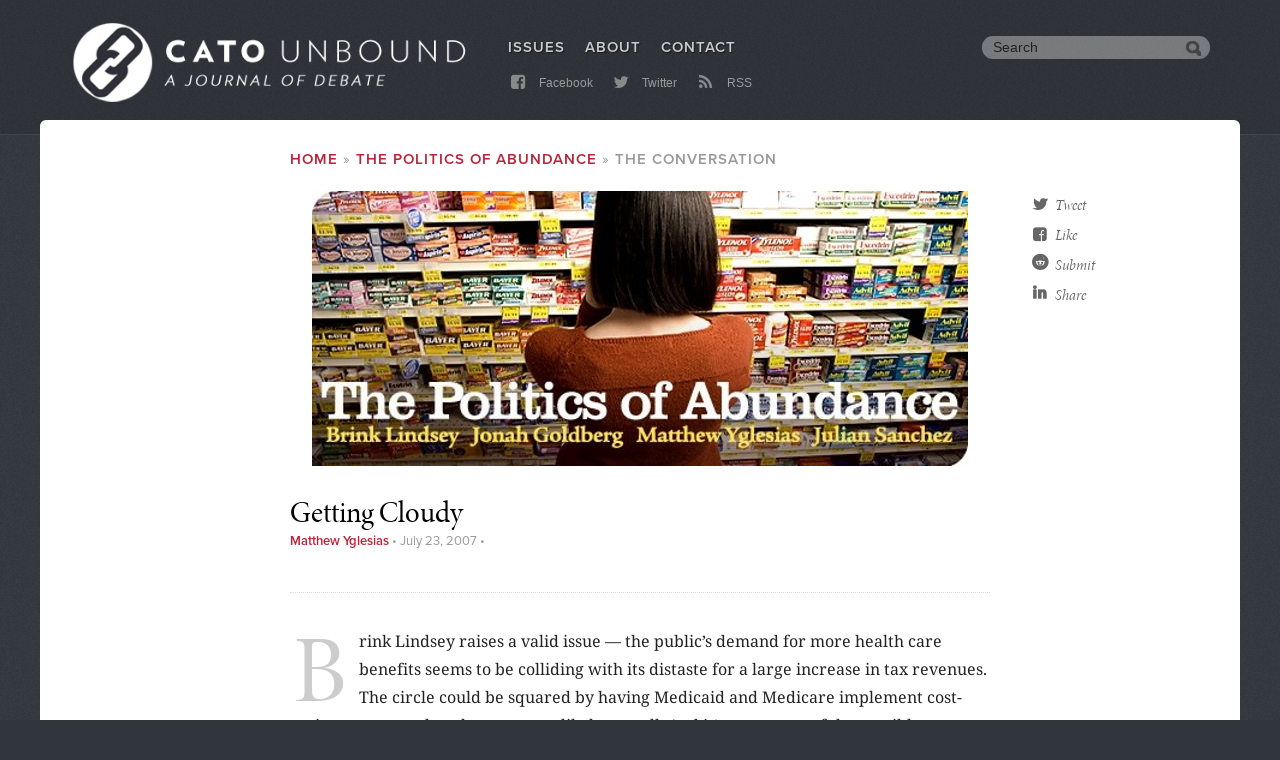

--- FILE ---
content_type: text/html; charset=utf-8
request_url: https://www.cato-unbound.org/2007/07/23/matthew-yglesias/getting-cloudy/
body_size: 8526
content:
<!DOCTYPE html>
<html lang="en" dir="ltr" prefix="content: http://purl.org/rss/1.0/modules/content/  dc: http://purl.org/dc/terms/  foaf: http://xmlns.com/foaf/0.1/  og: http://ogp.me/ns#  rdfs: http://www.w3.org/2000/01/rdf-schema#  schema: http://schema.org/  sioc: http://rdfs.org/sioc/ns#  sioct: http://rdfs.org/sioc/types#  skos: http://www.w3.org/2004/02/skos/core#  xsd: http://www.w3.org/2001/XMLSchema# ">
  <head>
    <link rel="preconnect" href="https://use.typekit.net" crossorigin="anonymous">
    <link rel="dns-prefetch" href="//use.typekit.net">
    <link rel="preconnect" href="https://p.typekit.net">
    <link rel="dns-prefetch" href="//p.typekit.net">
    <noscript>
      <link rel="stylesheet" href="https://use.typekit.net/rvt3xyd.css" crossorigin="anonymous"/>
    </noscript><link rel='preload' href="https://use.typekit.net/hje6qdq.css" as='style' crossorigin="anonymous" onload="this.onload=null;this.rel='stylesheet'" />
    <meta charset="utf-8" />
<script async src="https://www.googletagmanager.com/gtag/js?id=UA-1677831-30"></script>
<script>window.dataLayer = window.dataLayer || [];function gtag(){dataLayer.push(arguments)};gtag("js", new Date());gtag("config", "UA-1677831-30", {"groups":"default","anonymize_ip":true,"allow_ad_personalization_signals":false});</script>
<meta name="robots" content="noodp" />
<meta name="site" content="Cato Unbound" />
<meta name="publication_date" content="2007/7/23" />
<meta name="node_creation_date" content="2013/3/22" />
<meta property="fb:admins" content="5311211" />
<meta property="fb:app_id" content="123455027708369" />
<meta name="viewport" content="width=device-width, minimum-scale=1.0, maximum-scale=1.0, initial-scale=1.0" />
<meta property="og:site_name" content="Cato Unbound" />
<meta property="og:type" content="article" />
<meta property="og:url" content="https://www.cato-unbound.org/2007/07/23/matthew-yglesias/getting-cloudy" />
<meta property="og:title" content="Getting Cloudy" />
<meta property="og:updated_time" content="2013-03-22T12:42:07-0400" />
<meta property="article:publisher" content="https://www.facebook.com/CatoUnbound" />
<meta property="article:published_time" content="2007-07-23T06:46:53-0400" />
<meta property="article:modified_time" content="2013-03-22T12:42:07-0400" />
<meta name="twitter:card" content="summary_large_image" />
<meta name="twitter:site" content="@CatoUnbound" />
<meta name="twitter:title" content="Getting Cloudy" />
<meta name="twitter:creator" content="@CatoUnbound" />
<meta name="twitter:url" content="https://www.cato-unbound.org/2007/07/23/matthew-yglesias/getting-cloudy" />
<meta name="MobileOptimized" content="width" />
<meta name="HandheldFriendly" content="true" />
<meta http-equiv="X-UA-Compatible" content="IE=edge" />
<link rel="shortcut icon" href="/themes/custom/cato/dist/images/favicon.png" type="image/png" />
<link rel="canonical" href="https://www.cato-unbound.org/2007/07/23/matthew-yglesias/getting-cloudy" />
<link rel="shortlink" href="https://www.cato-unbound.org/node/1179" />
<link rel="revision" href="https://www.cato-unbound.org/2007/07/23/matthew-yglesias/getting-cloudy" />

    <title>Getting Cloudy | Cato Unbound</title>
      <link rel="preconnect" href="https://fonts.gstatic.com" crossorigin="anonymous">
      <link rel="dns-prefetch" href="//fonts.gstatic.com">
      <link rel="preload" href="https://fonts.gstatic.com/s/notoserif/v6/ga6Iaw1J5X9T9RW6j9bNfFcWaDq8fMU.woff2" as="font" type="font/woff2" crossorigin="anonymous">
      <link rel="preload" href="https://fonts.gstatic.com/s/notoserif/v6/ga6Kaw1J5X9T9RW6j9bNfFImajC7XsdBMg.woff2" as="font" type="font/woff2" crossorigin="anonymous">
      <style>@font-face{font-family:'Noto Serif';font-display:fallback;font-style:normal;font-weight:400;src:local('Noto Serif'),local('NotoSerif'),url(https://fonts.gstatic.com/s/notoserif/v6/ga6Iaw1J5X9T9RW6j9bNfFcWaDq8fMU.woff2) format('woff2');unicode-range:U+0000-00FF,U+0131,U+0152-0153,U+02BB-02BC,U+02C6,U+02DA,U+02DC,U+2000-206F,U+2074,U+20AC,U+2122,U+2191,U+2193,U+2212,U+2215,U+FEFF,U+FFFD}@font-face{font-family:'Noto Serif';font-display:fallback;font-style:italic;font-weight:400;src:local('Noto Serif Italic'),local('NotoSerif-Italic'),url(https://fonts.gstatic.com/s/notoserif/v6/ga6Kaw1J5X9T9RW6j9bNfFImajC7XsdBMg.woff2) format('woff2');unicode-range:U+0000-00FF,U+0131,U+0152-0153,U+02BB-02BC,U+02C6,U+02DA,U+02DC,U+2000-206F,U+2074,U+20AC,U+2122,U+2191,U+2193,U+2212,U+2215,U+FEFF,U+FFFD}@font-face{font-family:'Noto Serif';font-display:fallback;font-style:italic;font-weight:700;src:local('Noto Serif Bold Italic'),local('NotoSerif-BoldItalic'),url(https://fonts.gstatic.com/s/notoserif/v6/ga6Vaw1J5X9T9RW6j9bNfFIu0RWuc-VMGIUYDw.woff2) format('woff2');unicode-range:U+0000-00FF,U+0131,U+0152-0153,U+02BB-02BC,U+02C6,U+02DA,U+02DC,U+2000-206F,U+2074,U+20AC,U+2122,U+2191,U+2193,U+2212,U+2215,U+FEFF,U+FFFD}@font-face{font-family:'Noto Serif';font-display:fallback;font-style:normal;font-weight:700;src:local('Noto Serif Bold'),local('NotoSerif-Bold'),url(https://fonts.gstatic.com/s/notoserif/v6/ga6Law1J5X9T9RW6j9bNdOwzfReece9LOoc.woff2) format('woff2');unicode-range:U+0000-00FF,U+0131,U+0152-0153,U+02BB-02BC,U+02C6,U+02DA,U+02DC,U+2000-206F,U+2074,U+20AC,U+2122,U+2191,U+2193,U+2212,U+2215,U+FEFF,U+FFFD}@font-face{font-family:'Noto Serif';font-display:fallback;font-style:italic;font-weight:400;src:local('Noto Serif Italic'),local('NotoSerif-Italic'),url(https://fonts.gstatic.com/s/notoserif/v6/ga6Kaw1J5X9T9RW6j9bNfFImZDC7XsdBMr8R.woff2) format('woff2');unicode-range:U+0100-024F,U+0259,U+1E00-1EFF,U+2020,U+20A0-20AB,U+20AD-20CF,U+2113,U+2C60-2C7F,U+A720-A7FF}@font-face{font-family:'Noto Serif';font-display:fallback;font-style:italic;font-weight:700;src:local('Noto Serif Bold Italic'),local('NotoSerif-BoldItalic'),url(https://fonts.gstatic.com/s/notoserif/v6/ga6Vaw1J5X9T9RW6j9bNfFIu0RWufeVMGIUYD6_8.woff2) format('woff2');unicode-range:U+0100-024F,U+0259,U+1E00-1EFF,U+2020,U+20A0-20AB,U+20AD-20CF,U+2113,U+2C60-2C7F,U+A720-A7FF}@font-face{font-family:'Noto Serif';font-display:fallback;font-style:normal;font-weight:400;src:local('Noto Serif'),local('NotoSerif'),url(https://fonts.gstatic.com/s/notoserif/v6/ga6Iaw1J5X9T9RW6j9bNfFkWaDq8fMVxMw.woff2) format('woff2');unicode-range:U+0100-024F,U+0259,U+1E00-1EFF,U+2020,U+20A0-20AB,U+20AD-20CF,U+2113,U+2C60-2C7F,U+A720-A7FF}@font-face{font-family:'Noto Serif';font-display:fallback;font-style:normal;font-weight:700;src:local('Noto Serif Bold'),local('NotoSerif-Bold'),url(https://fonts.gstatic.com/s/notoserif/v6/ga6Law1J5X9T9RW6j9bNdOwzfRmece9LOocoDg.woff2) format('woff2');unicode-range:U+0100-024F,U+0259,U+1E00-1EFF,U+2020,U+20A0-20AB,U+20AD-20CF,U+2113,U+2C60-2C7F,U+A720-A7FF}</style>
      <script src="https://use.fontawesome.com/8f74555eb5.js"></script>
    <link rel="stylesheet" media="all" href="/sites/cato-unbound.org/files/css/css_nGpbSmZoTNac70KZ2-9DTOIkN6XhISkPOgqXdUPBkOA.css" />
<link rel="stylesheet" media="all" href="/sites/cato-unbound.org/files/css/css_FN6BUl-7om8A0AEEgNvpT8_rGxRWW5i4mzZcU570PsU.css" />
<link rel="stylesheet" media="all" href="/themes/custom/cato/dist/css/app.css?r1p4ys" />


    <!-- Do you want IE to work? -->
    <!--[if lt IE 9 ]>
    <script src="https://files.cato.org/sites/all/themes/cato/_js/libs/ieshiv.js"></script>
    <script src="https://files.cato.org/sites/all/themes/cato/_js/browser-update.js"></script>
    <![endif]-->
  </head>
  <body class="path-node page-node-type-essays">
        <a href="#main-content" class="visually-hidden focusable skip-link">
      Skip to main content
    </a>

      <div class="dialog-off-canvas-main-canvas" data-off-canvas-main-canvas>
    <header id="header" class="header">
  <div class="layout-container">

            <div class="region region-logo">
    <div id="block-cato-branding" class="block block-system block-system-branding-block">


        <a href="/" rel="home" class="site-logo">
      <img src="/themes/custom/cato/dist/images/unbound_journal_logo.png" alt="Home" />
    </a>
      </div>

  </div>


    <div id="block-system-main-menu-trigger"><i class="fa fa-bars" aria-hidden="true"></i></div>
    <div id="main-search-trigger"><i class="fa fa-search" aria-hidden="true"></i></div>

    <!--googleoff: index-->
      <div class="region region-menu">
    <nav role="navigation" aria-labelledby="block-mainmenu-menu" id="block-mainmenu" class="block block-menu navigation menu--main-menu">

  <h3 class="visually-hidden section-h3" id="block-mainmenu-menu">Main menu</h3>



              <ul class="menu">
                    <li class="menu-item">
        <a href="/issues" data-drupal-link-system-path="issues">Issues</a>
              </li>
                <li class="menu-item">
        <a href="/about" data-drupal-link-system-path="node/1">About</a>
              </li>
                <li class="menu-item">
        <a href="/contact-us" data-drupal-link-system-path="node/2513">Contact</a>
              </li>
        </ul>



  </nav>
<nav role="navigation" aria-labelledby="block-submenu-menu" id="block-submenu" class="block block-menu navigation menu--submenu">

  <h3 class="visually-hidden section-h3" id="block-submenu-menu">Submenu</h3>



              <ul class="menu">
                    <li class="menu-item">
        <a href="https://www.facebook.com/CatoUnbound" target="_blank" rel="me"><i class="fa fa-facebook-square fa-fw"></i> Facebook</a>
              </li>
                <li class="menu-item">
        <a href="https://twitter.com/CatoUnbound" target="_blank" rel="me"><i class="fa fa-twitter fa-fw"></i> Twitter</a>
              </li>
                <li class="menu-item">
        <a href="/rss" data-drupal-link-system-path="rss"><i class="fa fa-rss fa-fw"></i> RSS</a>
              </li>
        </ul>



  </nav>
<div id="block-customgooglesearchbox" class="hdr-search block block-custom-google-search block-custom-google-search-box">



<div class="gcse-searchbox-only" data-resultsUrl="/search" data-queryParameterName="query"></div>

  </div>

  </div>


    <!--googleon: index-->

  </div>
</header>

<div class="layout-container">
  <main role="main">


    <section id="page-area">
      <a id="main-content" tabindex="-1"></a>

      <div class="layout-content">
          <div class="region region-content">
    <div data-drupal-messages-fallback class="hidden"></div>
<div id="block-cato-content--2" class="block block-system block-system-main-block">


        <div class="node node--type-essays node--view-mode-full layout layout--publications">
    <article  class="layout__region layout__region--main">

    <nav class="breadcrumb" role="navigation" aria-labelledby="system-breadcrumb">
    <h2 id="system-breadcrumb" class="visually-hidden">Breadcrumb</h2>
    <ol>
          <li>
                  <a href="/">Home</a>
              </li>
          <li>
                  <a href="/issues/july-2007/politics-abundance">The Politics of Abundance</a>
              </li>
          <li>
                  The Conversation
              </li>
        </ol>
  </nav>


            <div class="field field--name-dynamic-block-fieldnode-parent-issue-cover field--type-ds field--label-hidden field__item"><div class="views-element-container"><div class="view view-parent-issue-cover view-id-parent_issue_cover view-display-id-block_1 js-view-dom-id-6b2af029666f3b476ef41dc236cc08a3652e3cf3cd5e6ff57ae666f654719713">



      <div class="view-content">
          <div><div class="field--name-field-cover">  <a href="/issues/july-2007/politics-abundance">  <picture>
                  <source srcset="/sites/cato-unbound.org/files/styles/essaybannerscustom_user_768_or_greater_1x/public/images/covers/feat_grph_21.jpg?itok=aEG8y0Cn 1x, /sites/cato-unbound.org/files/styles/essaybannerscustom_user_768_or_greater_1_5x/public/images/covers/feat_grph_21.jpg?itok=H3qn_srx 1.5x, /sites/cato-unbound.org/files/styles/essaybannerscustom_user_768_or_greater_2x/public/images/covers/feat_grph_21.jpg?itok=8uGwoZ_S 2x" media="(min-width: 768px)" type="image/jpeg"/>
              <source srcset="/sites/cato-unbound.org/files/styles/essaybannerscustom_user_600_or_greater_1x/public/images/covers/feat_grph_21.jpg?itok=kMEHRqMf 1x, /sites/cato-unbound.org/files/styles/essaybannerscustom_user_600_or_greater_1_5x/public/images/covers/feat_grph_21.jpg?itok=HTdEh8dm 1.5x, /sites/cato-unbound.org/files/styles/essaybannerscustom_user_600_or_greater_2x/public/images/covers/feat_grph_21.jpg?itok=oNrabDFz 2x" media="(min-width: 600px)" type="image/jpeg"/>
              <source srcset="/sites/cato-unbound.org/files/styles/essaybannerscustom_user_480_or_greater_1x/public/images/covers/feat_grph_21.jpg?itok=BCB2zlk2 1x, /sites/cato-unbound.org/files/styles/essaybannerscustom_user_480_or_greater_1_5x/public/images/covers/feat_grph_21.jpg?itok=Iw4jgNgg 1.5x, /sites/cato-unbound.org/files/styles/essaybannerscustom_user_480_or_greater_2x/public/images/covers/feat_grph_21.jpg?itok=O_t76iPg 2x" media="(min-width: 480px)" type="image/jpeg"/>
              <source srcset="/sites/cato-unbound.org/files/styles/essaybannerscustom_user_0_or_greater_1x/public/images/covers/feat_grph_21.jpg?itok=bzyU1VK3 1x, /sites/cato-unbound.org/files/styles/essaybannerscustom_user_0_or_greater_1_5x/public/images/covers/feat_grph_21.jpg?itok=gUKuKigE 1.5x, /sites/cato-unbound.org/files/styles/essaybannerscustom_user_0_or_greater_2x/public/images/covers/feat_grph_21.jpg?itok=nNPpM9-y 2x" media="(min-width: 0px)" type="image/jpeg"/>
                  <img src="/sites/cato-unbound.org/files/styles/essaybannerscustom_user_0_or_greater_1x/public/images/covers/feat_grph_21.jpg?itok=bzyU1VK3" alt="" typeof="foaf:Image" />

  </picture>
</a>
</div></div>

    </div>

          </div>
</div>
</div>

            <div class="field field--name-node-title field--type-ds field--label-hidden field__item"><h1 class="page-title page-h2">
  Getting&nbsp;Cloudy
</h1>
</div>

<footer  class="issue-essay-metadata">

                  <a href="https://www.cato-unbound.org/contributors/matthew-yglesias" hreflang="und">Matthew&nbsp;Yglesias</a>



 &bull;

                  <time datetime="2007-07-23T10:46:53Z" class="datetime">July 23, 2007</time>



 &bull;










  </footer>

<div  class="expert-attribution clearfix">

            <div class="field field--name-cato-share-ds-field field--type-ds field--label-hidden field__item"><div class="item-list"><ul class="cato-tools-share-list"><li><a href="https://twitter.com/intent/tweet?url=https%3A//www.cato-unbound.org/2007/07/23/matthew-yglesias/getting-cloudy&amp;text=Getting%20Cloudy&amp;via=CatoUnbound&amp;related=CatoInstitute" target="_blank" rel="nofollow"><i class="fa fa-fw fa-twitter"></i>Tweet</a></li><li><a href="https://www.facebook.com/dialog/share?app_id=123455027708369&amp;href=https%3A//www.cato-unbound.org/2007/07/23/matthew-yglesias/getting-cloudy" target="_blank" rel="nofollow"><i class="fa fa-fw fa-facebook-square"></i>Like</a></li><li><a href="https://reddit.com/https://www.cato-unbound.org/2007/07/23/matthew-yglesias/getting-cloudy" target="_blank" rel="nofollow"><i class="fa fa-fw fa-reddit fa-lg"></i>Submit</a></li><li><a href="https://www.linkedin.com/shareArticle?mini=true&amp;url=https%3A//www.cato-unbound.org/2007/07/23/matthew-yglesias/getting-cloudy" target="_blank" rel="nofollow"><i class="fa fa-fw fa-linkedin fa-lg"></i>Share</a></li></ul></div></div>

  </div>
      <div  class="article-body node-body body-text dropcap-detail-text">

                  <p>Brink Lindsey raises a valid issue &mdash; the public&#8217;s demand for more health care benefits seems to be colliding with its distaste for a large increase in tax revenues. The circle could be squared by having Medicaid and Medicare implement cost-saving measures, but that seems unlikely as well. And it&#8217;s true, none of the possible approaches to health care &mdash; price controls, entitlement cuts, or substantially higher taxes &mdash; seem especially likely. I&#8217;m far from certain as to which path the country will&nbsp;take.</p>
<p>The least-likely path of all, however, is the libertarian one in which the government steps back from a commitment to ensure the health of its citizens. As I speak, the president is threatening to veto a popular bill to expand the SCHIP health insurance program for children, a measure that will certainly become law if the Democrats win in 2008 and that it seems unlikely a Republican president would be willing to veto if he weren&#8217;t a lame duck. The political struggles in this area will, no doubt, become extremely intense in the future, but I&#8217;m reasonably confident that the predominant approach will be some combination of higher taxes and price controls. Lindsey mentions Tyler Cowen&#8217;s observation that it is precisely the prosperity generated by a well-functioning capitalist system that makes higher tax levels affordable which is, I suppose, “ironic” to a libertarian expecting to find Marxists beneath the bedsheets everywhere, but fairly unsurprising from a liberal perspective. Indeed, I&#8217;m not really sure why someone with Lindsey&#8217;s outlook would find this prospect threatening &mdash; entitlement spending has, after all, grown steadily over the past thirty years and Lindsey is enthusiastic about that period, why should the future be any&nbsp;different?</p>



    </div>

<h3 class="section-h3">Also from this issue</h3>      <div  class="text child-essay-siblings">

                  <div class="views-element-container"><div class="view view-child-essays view-id-child_essays view-display-id-block_1 js-view-dom-id-3055d463f002b87f4ee2bde3868f9a8e2016b5e81a88ffb7ea9261827a14f005">



      <div class="view-content">
      <div class="item-list">
      <h3>Lead Essay</h3>

  <ul>

          <li><div class="views-field views-field-title"><span class="field-content"><strong><span class="js-essay-also-title"><a href="/2007/07/08/brink-lindsey/libertarian-center" hreflang="und">The Libertarian Center</a></span></strong> <span class="js-contributor-also">by <a href="https://www.cato-unbound.org/contributors/brink-lindsey" hreflang="und">Brink&nbsp;Lindsey</a>
</span></span></div><div class="views-field views-field-body"><div class="field-content"><p>In this month&#8217;s lead essay Cato vice president for research Brink Lindsey elaborates his argument in <em><a href="http://www.amazon.com/Age-Abundance-Prosperity-Transformed-Americas/dp/0060747668">The Age of Abundance: How Prosperity Transformed America&#8217;s Politics and Culture</a></em> that the culture wars are over and a vaguely libertarian consensus is the result. While recognizing that principled libertarianism doesn&#8217;t have a significant constituency, Lindsey argues that the soft libertarian synthesis constrains the Democrats and Republicans as they seek to cobble together working political&nbsp;majorities.</p>
</div></div></li>

  </ul>

</div>
<div class="item-list">
      <h3>Response Essays</h3>

  <ul>

          <li><div class="views-field views-field-title"><span class="field-content"><strong><span class="js-essay-also-title"><a href="/2007/07/11/jonah-goldberg/brink-lindsey-project" hreflang="und">The Brink Lindsey Project</a></span></strong> <span class="js-contributor-also">by <a href="https://www.cato-unbound.org/contributors/jonah-goldberg" hreflang="und">Jonah&nbsp;Goldberg</a>
</span></span></div><div class="views-field views-field-body"><div class="field-content"><p><em>National Review Online</em> editor-at-large and <em>LA Times</em> columnist Jonah Golberg offers a critical assessment of what he calls “the Brink Lindsey Project” &#8212; “a new fusionism which will make us stuffy conservatives lighten up and make pie-eyed liberals give up their enduring weakness for Gosplans.” According to Goldberg, Lindsey&#8217;s “libertarian centrism” involves a suspiciously convenient confluence of forces. “His definition of libertarian centrism is really Lindseyan centrism,” Goldberg argues. “And by writing his own priorities into the grand sweep of history, he misdiagnoses the nature of the liberal-conservative&nbsp;divide.”</p>
</div></div></li>
          <li><div class="views-field views-field-title"><span class="field-content"><strong><span class="js-essay-also-title"><a href="/2007/07/12/matthew-yglesias/unlibertarian-center" hreflang="und">The Unlibertarian Center</a></span></strong> <span class="js-contributor-also">by <a href="https://www.cato-unbound.org/contributors/matthew-yglesias" hreflang="und">Matthew&nbsp;Yglesias</a>
</span></span></div><div class="views-field views-field-body"><div class="field-content"><p><em>Atlantic Monthly</em> associate editor Matthew Yglesias joins Brink Lindsey in thinking that the relaxation of traditional social strictures over the past few deacades is a good thing, but he doesn&#8217;t see anything libertarian about it, citing the role of Civil Rights Act and other intrusive anti-discrimination laws in bringing about the shift. Yglesias concedes that the economy has in some ways become less regulated, but argues that this didn&#8217;t signal an “ideological triumph.” Furthermore, he argues, “libertarians interested in practical politics might want to consider that a federal commitment to health security and retirement security isn&#8217;t going away,” and suggests that Lindsey himself may have explained&nbsp;why.</p>
</div></div></li>
          <li><div class="views-field views-field-title"><span class="field-content"><strong><span class="js-essay-also-title"><a href="/2007/07/16/julian-sanchez/first-we-take-manhattan-then-we-take-berlin" hreflang="und">First We Take Manhattan, Then We Take Berlin</a></span></strong> <span class="js-contributor-also">by <a href="https://www.cato-unbound.org/contributors/julian-sanchez" hreflang="und">Julian&nbsp;Sanchez</a>
</span></span></div><div class="views-field views-field-body"><div class="field-content"><p><em>Reason </em>contributing editor Julian Sanchez spots several ambiguities in Brink Lindsey&#8217;s argument leading him to doubt the conclusion that America has become more libertarian in a meaningful sense. “To speak confidently about America’s growing libertarianism,” Sanchez writes, “we need to establish that at least some of the changes Lindsey lauds are driven by a shared conception of justice” that leans increasingly libertarian. Yet Sanchez is unimpressed by the polling data Lindsey recruits to his cause. There is no doubt we now have more choice due to increasing abundance, but “the conception of freedom that has always centrally concerned libertarians has been the <em>freedom from restraints on choice</em>, not <em>the variety of available options</em>.” But, Sanchez argues, “much of the plausibility of Lindsey’s thesis relies on [the] conflation” of these two conceptions of&nbsp;freedom.</p>
</div></div></li>

  </ul>

</div>
<div class="item-list">
      <h3>The Conversation</h3>

  <ul>

          <li><div class="views-field views-field-title"><span class="field-content"><strong><span class="js-essay-also-title"><a href="/2007/07/18/brink-lindsey/libertarian-ethos-constrains-left-right" hreflang="und">The Libertarian Ethos Constrains the Left and Right</a></span></strong> <span class="js-contributor-also">by <a href="https://www.cato-unbound.org/contributors/brink-lindsey" hreflang="und">Brink&nbsp;Lindsey</a>
</span></span></div><div class="views-field views-field-body"><div class="field-content"></div></div></li>
          <li><div class="views-field views-field-title"><span class="field-content"><strong><span class="js-essay-also-title"><a href="/2007/07/18/matthew-yglesias/depends-what-you-mean-social-democracy" hreflang="und">Depends on What You Mean by &#8220;Social Democracy&#8221;</a></span></strong> <span class="js-contributor-also">by <a href="https://www.cato-unbound.org/contributors/matthew-yglesias" hreflang="und">Matthew&nbsp;Yglesias</a>
</span></span></div><div class="views-field views-field-body"><div class="field-content"></div></div></li>
          <li><div class="views-field views-field-title"><span class="field-content"><strong><span class="js-essay-also-title"><a href="/2007/07/18/jonah-goldberg/liberals-wrong-more-just-economics" hreflang="und">Liberals: Wrong on More Than Just Economics</a></span></strong> <span class="js-contributor-also">by <a href="https://www.cato-unbound.org/contributors/jonah-goldberg" hreflang="und">Jonah&nbsp;Goldberg</a>
</span></span></div><div class="views-field views-field-body"><div class="field-content"></div></div></li>
          <li><div class="views-field views-field-title"><span class="field-content"><strong><span class="js-essay-also-title"><a href="/2007/07/19/brink-lindsey/cyclical-versus-secular-change" hreflang="und">Cyclical versus Secular Change</a></span></strong> <span class="js-contributor-also">by <a href="https://www.cato-unbound.org/contributors/brink-lindsey" hreflang="und">Brink&nbsp;Lindsey</a>
</span></span></div><div class="views-field views-field-body"><div class="field-content"></div></div></li>
          <li><div class="views-field views-field-title"><span class="field-content"><strong><span class="js-essay-also-title"><a href="/2007/07/19/julian-sanchez/libertarian-center-definition" hreflang="und">A Libertarian Center By Definition?</a></span></strong> <span class="js-contributor-also">by <a href="https://www.cato-unbound.org/contributors/julian-sanchez" hreflang="und">Julian&nbsp;Sanchez</a>
</span></span></div><div class="views-field views-field-body"><div class="field-content"></div></div></li>
          <li><div class="views-field views-field-title"><span class="field-content"><strong><span class="js-essay-also-title"><a href="/2007/07/20/jonah-goldberg/libertine-elites-put-poor-peril" hreflang="und">Libertine Elites Put Poor in Peril</a></span></strong> <span class="js-contributor-also">by <a href="https://www.cato-unbound.org/contributors/jonah-goldberg" hreflang="und">Jonah&nbsp;Goldberg</a>
</span></span></div><div class="views-field views-field-body"><div class="field-content"></div></div></li>
          <li><div class="views-field views-field-title"><span class="field-content"><strong><span class="js-essay-also-title"><a href="/2007/07/23/brink-lindsey/matts-crystal-ball" hreflang="und">Matt&#8217;s Crystal Ball</a></span></strong> <span class="js-contributor-also">by <a href="https://www.cato-unbound.org/contributors/brink-lindsey" hreflang="und">Brink&nbsp;Lindsey</a>
</span></span></div><div class="views-field views-field-body"><div class="field-content"></div></div></li>
          <li><div class="views-field views-field-title"><span class="field-content"><strong><span class="js-essay-also-title"><a href="/2007/07/23/matthew-yglesias/getting-cloudy" hreflang="und">Getting Cloudy</a></span></strong> <span class="js-contributor-also">by <a href="https://www.cato-unbound.org/contributors/matthew-yglesias" hreflang="und">Matthew&nbsp;Yglesias</a>
</span></span></div><div class="views-field views-field-body"><div class="field-content"></div></div></li>
          <li><div class="views-field views-field-title"><span class="field-content"><strong><span class="js-essay-also-title"><a href="/2007/07/23/brink-lindsey/can-conservatives-rediscover-cultural-center" hreflang="und">Can Conservatives Rediscover the Cultural Center?</a></span></strong> <span class="js-contributor-also">by <a href="https://www.cato-unbound.org/contributors/brink-lindsey" hreflang="und">Brink&nbsp;Lindsey</a>
</span></span></div><div class="views-field views-field-body"><div class="field-content"></div></div></li>
          <li><div class="views-field views-field-title"><span class="field-content"><strong><span class="js-essay-also-title"><a href="/2007/07/24/julian-sanchez/escape-freedom" hreflang="und">Escape from Freedom</a></span></strong> <span class="js-contributor-also">by <a href="https://www.cato-unbound.org/contributors/julian-sanchez" hreflang="und">Julian&nbsp;Sanchez</a>
</span></span></div><div class="views-field views-field-body"><div class="field-content"></div></div></li>
          <li><div class="views-field views-field-title"><span class="field-content"><strong><span class="js-essay-also-title"><a href="/2007/07/24/julian-sanchez/libertine-center" hreflang="und">The Libertine Center</a></span></strong> <span class="js-contributor-also">by <a href="https://www.cato-unbound.org/contributors/julian-sanchez" hreflang="und">Julian&nbsp;Sanchez</a>
</span></span></div><div class="views-field views-field-body"><div class="field-content"></div></div></li>
          <li><div class="views-field views-field-title"><span class="field-content"><strong><span class="js-essay-also-title"><a href="/2007/07/25/brink-lindsey/why-worry-about-entitlements" hreflang="und">Why Worry about Entitlements?</a></span></strong> <span class="js-contributor-also">by <a href="https://www.cato-unbound.org/contributors/brink-lindsey" hreflang="und">Brink&nbsp;Lindsey</a>
</span></span></div><div class="views-field views-field-body"><div class="field-content"></div></div></li>
          <li><div class="views-field views-field-title"><span class="field-content"><strong><span class="js-essay-also-title"><a href="/2007/07/25/brink-lindsey/fighting-pessimistic-bias" hreflang="und">Fighting Pessimistic Bias</a></span></strong> <span class="js-contributor-also">by <a href="https://www.cato-unbound.org/contributors/brink-lindsey" hreflang="und">Brink&nbsp;Lindsey</a>
</span></span></div><div class="views-field views-field-body"><div class="field-content"></div></div></li>

  </ul>

</div>

    </div>

          </div>
</div>



    </div>


    </article>

          <div  class="layout__region layout__region--floating">
        <div class="layout__region--floating--inner">
          <div class="layout__region--floating--sticky">

  <div class="item-list"><ul class="cato-tools-share-list"><li><a href="https://twitter.com/intent/tweet?url=https%3A//www.cato-unbound.org/2007/07/23/matthew-yglesias/getting-cloudy&amp;text=Getting%20Cloudy&amp;via=CatoUnbound&amp;related=CatoInstitute" target="_blank" rel="nofollow"><i class="fa fa-fw fa-twitter"></i>Tweet</a></li><li><a href="https://www.facebook.com/dialog/share?app_id=123455027708369&amp;href=https%3A//www.cato-unbound.org/2007/07/23/matthew-yglesias/getting-cloudy" target="_blank" rel="nofollow"><i class="fa fa-fw fa-facebook-square"></i>Like</a></li><li><a href="https://reddit.com/https://www.cato-unbound.org/2007/07/23/matthew-yglesias/getting-cloudy" target="_blank" rel="nofollow"><i class="fa fa-fw fa-reddit fa-lg"></i>Submit</a></li><li><a href="https://www.linkedin.com/shareArticle?mini=true&amp;url=https%3A//www.cato-unbound.org/2007/07/23/matthew-yglesias/getting-cloudy" target="_blank" rel="nofollow"><i class="fa fa-fw fa-linkedin fa-lg"></i>Share</a></li></ul></div>

          </div>
        </div>
      </div>

          <div  class="layout__region layout__region--footer">

      </div>
      </div>


  </div>

  </div>

      </div>
      <!--googleoff: index-->
            <!--googleon: index-->
    </section>

  </main>
</div>

<!--googleoff: index-->
<footer class="main-footer">
  <div class="layout-container">
      <div class="region region-footer-fourth">
    <div id="block-disclaimer" class="ftr-signup block block-block-content block-block-content882b4933-d303-4687-bc99-879c8fe793cd">

      <h3 class="section-h3">Disclaimer</h3>


            <div class="clearfix text-formatted field field--name-body field--type-text-with-summary field--label-hidden field__item"><p class="ftr-txt"><em>Cato Unbound</em> is a forum for the discussion of diverse and often controversial ideas and opinions. The views expressed on the website belong to their authors alone and do not necessarily reflect the views of the staff or supporters of the Cato Institute.</p></div>

  </div>

  </div>

      <div class="region region-footer-third">
    <nav role="navigation" aria-labelledby="block-alsofromcato-menu" id="block-alsofromcato" class="ftr-list block block-menu navigation menu--also-from-cato">

  <h3 id="block-alsofromcato-menu" class="section-h3">Also from Cato</h3>



              <ul class="menu">
                    <li class="menu-item">
        <a href="https://www.cato.org" target="_blank" rel="me">Cato.org</a>
              </li>
                <li class="menu-item">
        <a href="https://www.libertarianism.org/" target="_blank" rel="me">Libertarianism.org</a>
              </li>
                <li class="menu-item">
        <a href="http://humanprogress.org/" target="_blank" rel="me">HumanProgress.org</a>
              </li>
                <li class="menu-item">
        <a href="http://www.elcato.org/" target="_blank" rel="me">ElCato.org</a>
              </li>
        </ul>



  </nav>

  </div>

      <div class="region region-footer-second">
    <nav role="navigation" aria-labelledby="block-socialmedia-menu" id="block-socialmedia" class="ftr-list block block-menu navigation menu--social-media">

  <h3 id="block-socialmedia-menu" class="section-h3">Social Media</h3>



              <ul class="menu">
                    <li class="menu-item">
        <a href="https://www.facebook.com/CatoUnbound" target="_blank" rel="me"><i class="fa fa-facebook-square fa-fw"></i> Facebook</a>
              </li>
                <li class="menu-item">
        <a href="https://twitter.com/CatoUnbound" target="_blank" rel="me"><i class="fa fa-twitter fa-fw"></i> Twitter</a>
              </li>
                <li class="menu-item">
        <a href="/rss" data-drupal-link-system-path="rss"><i class="fa fa-rss fa-fw"></i> RSS</a>
              </li>
        </ul>



  </nav>

  </div>

      <div class="region region-footer-first">
    <div id="block-catoaddress" class="ftr-info block block-block-content block-block-contented21a3bc-0737-4315-af94-fcb8c762dad7">



            <div class="clearfix text-formatted field field--name-body field--type-text-with-summary field--label-hidden field__item"><a href="http://www.cato.org" class="ftr-logo" target="_blank" rel="me"><img src="/sites/cato-unbound.org/files/logo.png" /></a>
<p class="ftr-address">Cato Institute<br/>
1000 Massachusetts Ave, NW<br/>
Washington, DC 20001-5403</p>
<ul class="ftr-phone">
  <li>Phone (202) 842 0200</li>
  <li>Fax (202) 842 3490</li>
</ul></div>

  </div>

  </div>

  </div>
</footer> <!-- /#footer -->
<!--googleon: index-->

  </div>


    <script type="application/json" data-drupal-selector="drupal-settings-json">{"path":{"baseUrl":"\/","scriptPath":null,"pathPrefix":"","currentPath":"node\/1179","currentPathIsAdmin":false,"isFront":false,"currentLanguage":"en"},"pluralDelimiter":"\u0003","suppressDeprecationErrors":true,"google_analytics":{"account":"UA-1677831-30","trackOutbound":true,"trackMailto":true,"trackDownload":true,"trackDownloadExtensions":"7z|aac|arc|arj|asf|asx|avi|bin|csv|doc(x|m)?|dot(x|m)?|exe|flv|gif|gz|gzip|hqx|jar|jpe?g|js|mp(2|3|4|e?g)|mov(ie)?|msi|msp|pdf|phps|png|ppt(x|m)?|pot(x|m)?|pps(x|m)?|ppam|sld(x|m)?|thmx|qtm?|ra(m|r)?|sea|sit|tar|tgz|torrent|txt|wav|wma|wmv|wpd|xls(x|m|b)?|xlt(x|m)|xlam|xml|z|zip"},"field_group":{"html_element":{"mode":"default","context":"view","settings":{"id":"","classes":"issue-essay-metadata","element":"footer","show_label":false,"label_element":"h3","attributes":"","effect":"none","speed":"fast","label_element_classes":""}}},"user":{"uid":0,"permissionsHash":"190c925e510cb423e6bc044c57037ef90bc13dc6e86f6071a8c795c2763f21bb"}}</script>
<script src="/sites/cato-unbound.org/files/js/js_ltk5xFu6Kh6Kq4Fqe3zU8KQSKHRG1UknzebV2xF5eFc.js"></script>
<script src="/themes/custom/cato/dist/runtime.js?r1p4ys"></script>
<script src="/themes/custom/cato/dist/js/vendor.js?r1p4ys"></script>
<script src="/themes/custom/cato/dist/js/app.js?r1p4ys"></script>
<script src="https://cse.google.com/cse.js?cx=b68a3b5e99ab43d1f"></script>
<script src="/sites/cato-unbound.org/files/js/js_2-oePxbdG3_bdGRcHxxKk8NqEvr7PZN9pRScOw5yCVA.js"></script>

  </body>
</html>


--- FILE ---
content_type: application/javascript; charset=utf-8
request_url: https://www.cato-unbound.org/sites/cato-unbound.org/files/js/js_2-oePxbdG3_bdGRcHxxKk8NqEvr7PZN9pRScOw5yCVA.js
body_size: -245
content:
(() => {
  window.addEventListener('load', () => {
    const searchBox = document.querySelector('#gsc-i-id1');
    if (searchBox === null) {
      return;
    }

    searchBox.setAttribute('placeholder', 'Search');
  });
})();
;
